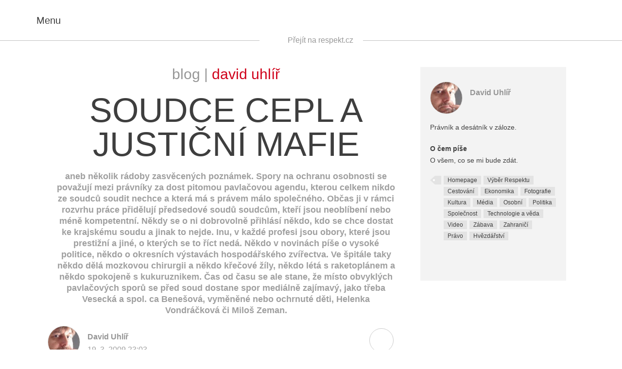

--- FILE ---
content_type: text/html; charset=utf-8
request_url: http://daviduhlir.blog.respekt.cz/soudce-cepl-a-justicni-mafie/
body_size: 7421
content:
<!DOCTYPE html>

<html lang="cs"> <head> <meta charset="utf-8"/> <title>Soudce Cepl a justiční mafie • Blogy Respektu</title> <meta content="2015 Economia, a.s." name="copyright"/> <meta content="David Uhlíř" name="author"/> <meta content="Soudce Cepl a justiční mafie" property="og:title"/> <meta content="V kause justiční mafie se to stalo. Soudce Cepl je muž, který se v životě hledá. Zkoušel být advokátem, pak politikem, teď soudí &amp;amp;quot;pavlače&amp;amp;quot;.…" name="description" property="og:description"/> <meta content="article" property="og:type"/> <meta content="https://blog.respekt.cz/daviduhlir/soudce-cepl-a-justicni-mafie/" property="og:url"/> <meta content="Blogy Respektu" property="og:site_name"/> <meta content="https://www.facebook.com/tydenikrespekt" property="article:publisher"/> <meta content="52479821102" property="fb:pages"/> <meta content="https://i0.respekt.cz/s/respekt-blogy/aYDrn5/2010/08/27099080_perex_foto_116.jpg" property="og:image"/> <meta content="@RESPEKT_CZ" name="twitter:site"/> <meta content="summary_large_image" name="twitter:card"/> <meta content="https://i0.respekt.cz/s/respekt-blogy/aYDrn5/2010/08/27099080_perex_foto_116.jpg" name="twitter:image"/> <meta content="V kause justiční mafie se to stalo. Soudce Cepl je muž, který se v životě hledá. Zkoušel být advokátem, pak politikem, teď soudí &amp;amp;quot;pavlače&amp;amp;quot;.…" name="twitter:description"/> <meta content="IE=edge,chrome=1" http-equiv="X-UA-Compatible"/> <meta content="width=device-width,initial-scale=1" name="viewport"/> <link href="https://blog.respekt.cz/assets/styles/index.css?04804e6f485e96ca355f05407ac01af1" media="screen" rel="stylesheet"/><script>document.documentElement.className += (('objectFit' in document.documentElement.style) ? '' : 'no-objectfit') + (document.implementation.hasFeature("https://www.w3.org/TR/SVG11/feature#BasicStructure", "1.1") ? '' : ' no-svg'); initComponents = []; initComponents.push({ name: 'shapes', data: {url: "" +'https://blog.respekt.cz/assets/images/shapes.svg'} }, { name: 'image', place: document }, { name: 'print', data: {url: "" +'https://blog.respekt.cz/assets/styles/print.css'} }); var respektDL = new function(){ this.getScreenType = function () { if(window.screen.width < 1024) return 'm'; return "d"; }; this.getHeaderAdvertType = function () { if(window.screen.width < 1080) return 'special4'; return ['leader', '79a', '91a', '92a', '11a', '21a']; } }; var _sashec_queue = _sashec_queue || []; document.write('<sc' + 'ript type="text/javascript" defer src="https://i0.respekt.cz/sashec/js/sashec.bundle.min.js?v=' + parseInt((new Date()).getTime() / 216e5) + '"></sc' + 'ript>'); _sashec_queue.push(['group',{ site:'respekt', area:'blog', targets:{ device: respektDL.getScreenType(),template:"article",ap:0 } }]);</script> <link href="https://blog.respekt.cz/assets/favicon.ico" rel="shortcut icon" type="image/x-icon"/> <link href="https://blog.respekt.cz/assets/images/meta/60x60-apple.png" rel="apple-touch-icon"/> <link href="https://blog.respekt.cz/assets/images/meta/60x60-apple.png" rel="apple-touch-icon" sizes="60x60"/> <link href="https://blog.respekt.cz/assets/images/meta/76x76-apple.png" rel="apple-touch-icon" sizes="76x76"/> <link href="https://blog.respekt.cz/assets/images/meta/120x120-apple.png" rel="apple-touch-icon" sizes="120x120"/> <link href="https://blog.respekt.cz/assets/images/meta/144x144-apple.png" rel="apple-touch-icon" sizes="144x144"/> <link href="https://blog.respekt.cz/assets/images/meta/152x152-apple.png" rel="apple-touch-icon" sizes="152x152"/> <link href="https://blog.respekt.cz/assets/images/meta/180x180-apple.png" rel="apple-touch-icon" sizes="180x180"/> <meta content="#000000" name="msapplication-TileColor"/> <meta content="https://blog.respekt.cz/assets/images/meta/70x70-ms.png" name="msapplication-square70x70logo"/> <meta content="https://blog.respekt.cz/assets/images/meta/150x150-ms.png" name="msapplication-square150x150logo"/> <meta content="https://blog.respekt.cz/assets/images/meta/310x310-ms.png" name="msapplication-square310x310logo"/> <meta content="https://blog.respekt.cz/assets/images/meta/310x150-ms.png" name="msapplication-wide310x150logo"/> <meta content="no-referrer-when-downgrade" name="referrer"/> <link href="https://s.w.org/" rel="dns-prefetch"/> <link href="feed/index.html" rel="alternate" title="Blogy Respektu » RSS komentářů pro Soudce Cepl a justiční mafie" type="application/rss+xml"/> <link href="https://blog.respekt.cz/wp-json/" rel="https://api.w.org/"/> <link href="https://blog.respekt.cz/wp-core/xmlrpc.php?rsd" rel="EditURI" title="RSD" type="application/rsd+xml"/> <link href="https://blog.respekt.cz/wp-core/wp-includes/wlwmanifest.xml" rel="wlwmanifest" type="application/wlwmanifest+xml"/> <link href="https://palan.blog.respekt.cz/slepa-basen/" rel="prev" title="Slepá báseň"/> <link href="https://jelinek.blog.respekt.cz/zacatek-konce-kutnohorske-nemocnice/" rel="next" title="Začátek konce kutnohorské nemocnice"/> <meta content="WordPress 4.9.4" name="generator"/> <link href="index.html" rel="canonical"/> <link href="https://blog.respekt.cz/?p=45975190" rel="shortlink"/> <link href="https://blog.respekt.cz/wp-json/oembed/1.0/embed?url=https%3A%2F%2Fdaviduhlir.blog.respekt.cz%2Fsoudce-cepl-a-justicni-mafie%2F" rel="alternate" type="application/json+oembed"/> <link href="https://blog.respekt.cz/wp-json/oembed/1.0/embed?url=https%3A%2F%2Fdaviduhlir.blog.respekt.cz%2Fsoudce-cepl-a-justicni-mafie%2F&amp;format=xml" rel="alternate" type="text/xml+oembed"/> </head> <body class="layout blogy"> <noscript><iframe height="0" src="https://www.googletagmanager.com/ns.html?id=GTM-TW7LM9" style="display:none;visibility:hidden" width="0"></iframe></noscript> <div class="layout-nav"> <div class="navigation" id="menu"> <button class="navigation-close"> <svg class="shape shape-cross"> <use xlink:href="#shape-cross"></use> </svg> </button> <form action="index.html" class="form view-navigation" id="frm-sign-in-form" method="post" novalidate=""> <div class="form-error alert alert-danger"></div> <div class="form-success alert alert-success">Přihlášení proběhlo v pořádku</div> <div class="form-input-wrap view-navigation view-compact"> <label class="form-label" for="frm-user_login">Uživatelské jméno</label> <input class="form-input" data-nette-rules='[{"op":":filled","msg":"Vyplňte prosím povinnou položku Uživatelské jméno."}]' id="frm-user_login" name="user_login" placeholder="Uživatelské jméno" required="" type="email"/> </div> <div class="form-input-wrap view-navigation view-compact"> <label class="form-label" for="frm-user_password">Heslo</label> <input class="form-input form-password view-navigation" data-nette-rules='[{"op":":filled","msg":"Vyplňte prosím povinnou položku Heslo."}]' id="frm-user_password" name="user_password" placeholder="Heslo" required="" type="password"/> <button class="form-password-eye" type="button"> <svg class="shape shape-eye"> <use xlink:href="#shape-eye"></use> </svg> </button> </div> <input class="form-input form-submit view-navigation" name="send" type="submit" value="Přihlásit"/> <input name="_form_" type="hidden" value="sign-in-form"/></form><script>
  initComponents.push({
    name: 'form',
    place: '#' + "frm-sign-in-form"
  })
</script> <p class="form-formhelp"> <a class="form-formhelp-link" href="https://blog.respekt.cz/registrace/"> Zaregistrujte se </a> <a class="form-formhelp-link" href="https://blog.respekt.cz/ucet#/obnova-hesla"> Zapomněli jste heslo? </a> </p> <hr/> <nav class="navigation-primary" role="navigation"> <a class="navigation-primary-link" href="https://blog.respekt.cz/lide/"> Všichni blogeři </a> <a class="navigation-primary-link" href="https://blog.respekt.cz/kodex/"> Kodex blogera </a> <a class="navigation-primary-link" href="https://daviduhlir.blog.respekt.cz/cdn-cgi/l/email-protection#d8bab4b7bf98aabdaba8bdb3acf6bba2"> Máte dotaz? Napište nám </a> <a class="navigation-primary-link" href="http://www.respekt.cz"> Respekt.cz </a> </nav> <hr/> </div><script data-cfasync="false" src="https://daviduhlir.blog.respekt.cz/cdn-cgi/scripts/5c5dd728/cloudflare-static/email-decode.min.js"></script><script>
	initComponents.push({
		name: 'navigation',
		place: '#menu'
	})
</script> </div> <div class="layout-canvas"> <div class="ad view-header"> <div class="ad-caption">Reklama</div> <div class="ad-content" id="ad_header"></div> </div> <header class="siteheader"> <div class="siteheader-inner"> <div class="sitelogo siteheader-logo"> <a class="sitelogo-link" href="https://blog.respekt.cz"> <span class="sitelogo-text">Respekt</span> <svg class="shape shape-logo-blog sitelogo-img view-blog"> <use xlink:href="#shape-logo-blog"></use> </svg> </a> </div> <button class="navigation-toggle siteheader-nav"> <svg class="shape shape-burger"> <use xlink:href="#shape-burger"></use> </svg> <i>Menu</i> </button> <div class="siteheader-maincategories"> <button class="siteheader-search"> <svg class="shape shape-loupe"> <use xlink:href="#shape-loupe"></use> </svg> <i class="accessible">Vyhledávání</i> </button> <a href="https://www.respekt.cz">Přejít na respekt.cz</a> </div> <span class="siteheader-title view-blog">Soudce Cepl a justiční mafie</span> </div> </header> <div class="siteheader-placehodler"> </div><script>
    initComponents.push({
      name: 'siteheader',
      place: document,
      data: {}
    })
  </script> <div class="layout_general"> </div> <main class="sitecontent" role="main"> <div class="post interview layout_content view-blog"> <div class="layout-container"> <div class="layout_content-text"> <header class="post-header interview-header"> <div class="post-topics view-nobackground"> Blog | <a class="post-topics-highlight" href="../index.html"> David Uhlíř </a> </div> <hgroup> <h1 class="post-title">Soudce Cepl a justiční mafie</h1> <h2 class="post-subtitle">aneb několik rádoby zasvěcených poznámek. Spory na ochranu osobnosti se považují mezi právníky za dost pitomou pavlačovou agendu, kterou celkem nikdo ze soudců soudit nechce a která má s právem málo společného. Občas ji v rámci rozvrhu práce přidělují předsedové soudů soudcům, kteří jsou neoblíbení nebo méně kompetentní. Někdy se o ni dobrovolně přihlásí někdo, kdo se chce dostat ke krajskému soudu a jinak to nejde. Inu, v každé profesi jsou obory, které jsou prestižní a jiné, o kterých se to říct nedá. Někdo v novinách píše o vysoké politice, někdo o okresních výstavách hospodářského zvířectva. Ve špitále taky někdo dělá mozkovou chirurgii a někdo křečové žíly, někdo létá s raketoplánem a někdo spokojeně s kukuruznikem. Čas od času se ale stane, že místo obvyklých pavlačových sporů se před soud dostane spor mediálně zajímavý, jako třeba Vesecká a spol. ca Benešová, vyměněné nebo ochrnuté děti, Helenka Vondráčková či Miloš Zeman.</h2> </hgroup> </header> <div class="post-meta"> <div class="authorship post-author"> <a class="authorship-face" href="../index.html"> <i class="image authorship-img" data-alt="David Uhlíř" data-src="https://i0.respekt.cz/s/respekt-blogy/PUoFWf/2010/09/27486620__bloger_5320_bloger.jpg" style="background-image:url(https://daviduhlir.blog.respekt.cz/assets/images/px.png)"> <img alt="David Uhlíř" src="https://blog.respekt.cz/assets/images/px.png"/> </i> </a> <div class="authorship-names"> <a href="../index.html"> David Uhlíř </a> </div> <div class="authorship-note"> 19. 3. 2009 23:03 </div> </div> <div class="post-actions"> <a class="post-action post-action-share" href="index.html#postsharepopup" id="postshare"> <svg class="shape shape-share"> <use xlink:href="#shape-share"></use> </svg> </a> <div class="post-actions-popup" id="postsharepopup"> <a href="https://twitter.com/intent/tweet?url=https://daviduhlir.blog.respekt.cz/soudce-cepl-a-justicni-mafie/&amp;text=Soudce%20Cepl%20a%20justi%C4%8Dn%C3%AD%20mafie" target="_blank"> <svg class="shape shape-twitter"> <use xlink:href="#shape-twitter"></use> </svg> <span>Sdílet na Twitteru</span> </a> <a href="https://www.facebook.com/sharer/sharer.php?u=https://daviduhlir.blog.respekt.cz/soudce-cepl-a-justicni-mafie/" target="_blank"> <svg class="shape shape-facebook"> <use xlink:href="#shape-facebook"></use> </svg> <span>Sdílet na Facebooku</span> </a> <a href="javascript:print()"> <svg class="shape shape-print"> <use xlink:href="#shape-print"></use> </svg> <span>Tisknout</span></a><a href="https://daviduhlir.blog.respekt.cz/cdn-cgi/l/email-protection#f2cd81879098979186cf9a86868281c8dddd9693849b96879a9e9b80dc909e9d95dc80978182979986dc9188dd819d87969197df9197829edf93df988781869b919c9bdf9f93949b97ddd4939f82c9909d968bcf9390818680939186"> <svg class="shape shape-email"> <use xlink:href="#shape-email"></use> </svg> <span>Odeslat e-mailem</span> </a> </div><script data-cfasync="false" src="https://daviduhlir.blog.respekt.cz/cdn-cgi/scripts/5c5dd728/cloudflare-static/email-decode.min.js"></script><script>
							initComponents.push({
								name: 'popup',
								place: '#postshare',
								data: {target: '#postsharepopup'}
							})
						</script> </div> </div> <div class="post-content"> <p>V kause justiční mafie se to stalo. Soudce Cepl je muž, který se v životě hledá. Zkoušel být advokátem, pak politikem, teď soudí "pavlače". Zdá se, že se touží stát celebritou. Vsadil bych tisícovku proti děravému klobouku, že za jeho mimořádnou vstřícností k médiím stojí spíš ješitnost, než zásadní postoj k veřejnosti soudního líčení. Přesto platí, že lze konat správné skutky i z pohnutek malicherných nebo málo ctihodných. </p> <p>Rozsudek soudce Cepla ve věci Vesecká ca Benešová a jeho veřejné přednesení je takovým správným skutkem. Myslí si to nejenom obecná veřejnost, ale pokud vím, i naprostá většina lidí z právní profese, soudců, policistů, státních zástupců. Málo kdo z nich má soudce Cepla v oblibě, všichni ale kvitují s uspokojením, že konečně někdo měl příležitost říct ex cathedra veřejně známou pravdu a neváhal této příležitosti využít.</p> <p>Odvolací řízení proběhlo před senátem, který nemá tu nejlepší odbornou pověst, mírně řečeno. Výsledek se celkem dal čekat, zrušit rozsudek a vrátit věc soudu prvního stupně k novému projednání a rozhodnutí je oblíbené alibistické řešení. Překvapivá byla ale ta část rozhodnutí, která odnímá spor soudci Ceplovi a přikazuje, aby věc rozhodl jiný soudce. Odůvodnění tohoto rozhodnutí znám jen zprostředkovaně z novin. Pokud je opravdu postaveno na tom, že Cepl provedl důkazy, které Benešová nenavrhla a na tom, že kausu pedofilního prince prohlásil za věc obecně známou, je to rozhodnutí špatné a nezákonné. Upřímně doufám, že Ústavní soud o této věci rozhodne a věc vrátí k projednání soudci Ceplovi. Zásada, že nikdo nesmí být odňat svému zákonnému soudci, je v našem ústavním pořádku postavena na roveň zásadě presumpce neviny, práva na obhajobu nebo rovnosti před zákonem. Rychetského ústavní soud má dobrou příležitost prokázat, že je na politice stejně nazávislý, jako byl soud Kesslerův.</p> <div class="ad view-banner"> <div class="ad-caption">Reklama</div> <div class="ad-content" id="ad_inarticle"></div> </div><script>
	initComponents.push({
		name: 'ad',
		place: '#ad_inarticle',
		data: { position: { size: 'square300' }, mq: '(max-width: 768px)'}
	})
</script> <p>Kdybych zastupoval doktorku Veseckou, řekl bych jí: "Milostivá paní, do tohohle sporu jsme jít neměli. Čím víc se do hovna šlape, tím víc smrdí. Teď máte nejlepší příležitost k tomu, abyste žalobu vzala zpátky. Rozsudek, který z Vás dělal předmět veřejného posměchu, je zrušen. Využijte této příležitosti a ze sporu vycouvejte, než dojde na horší."</p> <p>Na závěr si můžu jen přát, abychom pochopili, že spory na ochranu osobnosti jsou vizitkou spravedlnosti, nikoli okrajovou agendou, kterou dostávají soudci málem za trest.</p> </div> <div class="tag-wrap"> <span class="tag-wrap-begin"></span> <a class="tag" href="../index.html@t=pravo.html"> Právo </a> <a class="tag" href="../index.html@t=spolecnost.html"> Společnost </a> </div> <div class="commbar" id="commbar1"> <button class="commbar-comments"> <i>7</i> Komentáře </button> <button class="commbar-more">+</button> <a class="commbar-tw" href="https://twitter.com/intent/tweet?url=https://daviduhlir.blog.respekt.cz/soudce-cepl-a-justicni-mafie/&amp;text=Soudce%20Cepl%20a%20justi%C4%8Dn%C3%AD%20mafie" target="_blank"> <svg class="shape shape-twitter"> <use xlink:href="#shape-twitter" xmlns:xlink="https://www.w3.org/1999/xlink"></use> </svg> <span>Sdílet na Twitteru</span> </a> <a class="commbar-fb" href="https://www.facebook.com/sharer/sharer.php?u=https://daviduhlir.blog.respekt.cz/soudce-cepl-a-justicni-mafie/" target="_blank"> <svg class="shape shape-facebook"> <use xlink:href="#shape-facebook" xmlns:xlink="https://www.w3.org/1999/xlink"></use> </svg> <span>Sdílet na Facebooku</span> </a> <div class="commbar-popup"> <a href="javascript:print()"> <svg class="shape shape-print"> <use xlink:href="#shape-print" xmlns:xlink="https://www.w3.org/1999/xlink"></use> </svg> <span>Tisknout</span> </a> <a href="https://daviduhlir.blog.respekt.cz/cdn-cgi/l/email-protection#b18ec2c4d3dbd4d2c58ce2dec4d5d2d491f2d4c1dd91d091dbc4c2c5d8753cdf721c91dcd0d7d8d497d0dcc18ad3ded5c88cd0d3c2c5c3d0d2c5"> <svg class="shape shape-email"> <use xlink:href="#shape-email" xmlns:xlink="https://www.w3.org/1999/xlink"></use> </svg> <span>Odeslat e-mailem</span> </a> </div> </div><script data-cfasync="false" src="https://daviduhlir.blog.respekt.cz/cdn-cgi/scripts/5c5dd728/cloudflare-static/email-decode.min.js"></script><script>
					initComponents.push({
						name: 'commbar',
						place: '#commbar1',
						data: {
							commentsUrl: "https:\/\/daviduhlir.blog.respekt.cz\/soudce-cepl-a-justicni-mafie\/?postId=45975190&ajaxAction=comments",
							commentsPlace: '#postcomments'
						}
					});
					initComponents.push({
						name: 'commform',
						place: '#commform1',
						data: {
							postUrl: "https:\/\/daviduhlir.blog.respekt.cz\/soudce-cepl-a-justicni-mafie\/?postId=45975190&ajaxAction=submit"
						}
					});
				</script> <section class="comments" id="postcomments"></section> <div class="morelinks view-morerelated"> <h2 class="sectitle view-light morelinks-sectitle"> Další články tohoto autora </h2> <div class="row"> <div class="col-md-6"> <div class="morelink view-morerelated"> <div class="morelink-img"> <i alt="Pravidla seznaná a neseznaná" class="image" data-src="https://blog.respekt.cz/assets/images/px.png" style="background-image:url(https://daviduhlir.blog.respekt.cz/assets/images/px.png)"> </i> </div> <h3 class="morelink-title"> <a class="morelink-link" href="../pravidla-seznana-a-neseznana/index.html"> Pravidla seznaná a neseznaná </a> </h3> <div class="morelink-note"> David Uhlíř, 18. 12. 2022 </div> </div> </div> <div class="col-md-6"> <div class="morelink view-morerelated"> <div class="morelink-img"> <i class="image" data-alt="Nastal čas, abychom napsali osnovu skutečně moderního občanského zákoníku" data-src="https://i0.respekt.cz/s/respekt-blogy/xTTzGd/2010/08/27398240_clanok_foto.jpg" style="background-image:url(https://daviduhlir.blog.respekt.cz/assets/images/px.png)"> <img alt="Nastal čas, abychom napsali osnovu skutečně moderního občanského zákoníku" src="https://blog.respekt.cz/assets/images/px.png"/> </i> </div> <h3 class="morelink-title"> <a class="morelink-link" href="../nastal-cas-abychom-napsali-osnovu-skutecne-moderniho-obcanskeho-zakoniku/index.html"> Nastal čas, abychom napsali osnovu skutečně moderního občanského zákoníku </a> </h3> <div class="morelink-note"> David Uhlíř, 19. 8. 2022 </div> </div> </div> </div> </div> </div> <aside class="post-aside layout_content-aside"> <div class="authorcard"> <div class="authorship"> <a class="authorship-face" href="../index.html"> <i class="image authorship-img" data-alt="David Uhlíř" data-src="https://i0.respekt.cz/s/respekt-blogy/PUoFWf/2010/09/27486620__bloger_5320_bloger.jpg" style="background-image:url(https://daviduhlir.blog.respekt.cz/assets/images/px.png)"> <img alt="David Uhlíř" src="https://blog.respekt.cz/assets/images/px.png"/> </i> </a> <div class="authorship-names"> <a href="../index.html"> David Uhlíř </a> </div> </div> <div class="authorcard-text"> Právník a desátník v záloze. </div> <div class="authorcard-text"> <strong>O čem píše</strong><br/> O všem, co se mi bude zdát. </div> <div class="authorcard-contact-wrap"> <div class="tag-wrap"> <span class="tag-wrap-begin"></span> <a class="tag" href="../index.html@t=homepage.html"> Homepage </a> <a class="tag" href="../index.html@t=vyber-respektu.html"> Výběr Respektu </a> <a class="tag" href="../index.html@t=cestovani.html"> Cestování </a> <a class="tag" href="../index.html@t=ekonomika.html"> Ekonomika </a> <a class="tag" href="../index.html@t=fotografie.html"> Fotografie </a> <a class="tag" href="../index.html@t=kultura.html"> Kultura </a> <a class="tag" href="../index.html@t=media.html"> Média </a> <a class="tag" href="../index.html@t=osobni.html"> Osobní </a> <a class="tag" href="../index.html@t=politika.html"> Politika </a> <a class="tag" href="../index.html@t=spolecnost.html"> Společnost </a> <a class="tag" href="../index.html@t=technologie-a-veda.html"> Technologie a věda </a> <a class="tag" href="../index.html@t=video.html"> Video </a> <a class="tag" href="../index.html@t=zabava.html"> Zábava </a> <a class="tag" href="../index.html@t=zahranici.html"> Zahraničí </a> <a class="tag" href="../index.html@t=pravo.html"> Právo </a> <a class="tag" href="../index.html@t=hvezdarstvi.html"> Hvězdářství </a> </div> </div> </div> <div class="ad view-aside"> <div class="ad-caption">Reklama</div> <div class="ad-content" id="ad_aside"></div><script>
      initComponents.push({
        name: 'ad',
        place: '#ad_aside',
        data: { position: { size: ['halfpage','mediumrectangle','square300','sq3','sky','widesky','square250'], pos: "2" }}
      })
    </script> </div> </aside> </div> </div> </main>  </div> <script>
	initComponents.push({
		name: 'ad',
		data: { load: true }
	})
</script>
<script defer="" src="https://blog.respekt.cz/assets/scripts/index.js"></script><script src="https://blog.respekt.cz/wp-core/wp-includes/js/wp-embed.min.js?ver=4.9.4"></script><script defer src="https://static.cloudflareinsights.com/beacon.min.js/vcd15cbe7772f49c399c6a5babf22c1241717689176015" integrity="sha512-ZpsOmlRQV6y907TI0dKBHq9Md29nnaEIPlkf84rnaERnq6zvWvPUqr2ft8M1aS28oN72PdrCzSjY4U6VaAw1EQ==" data-cf-beacon='{"version":"2024.11.0","token":"0876307c04264ed28de2e98fc77b997b","server_timing":{"name":{"cfCacheStatus":true,"cfEdge":true,"cfExtPri":true,"cfL4":true,"cfOrigin":true,"cfSpeedBrain":true},"location_startswith":null}}' crossorigin="anonymous"></script>
</body> </html>